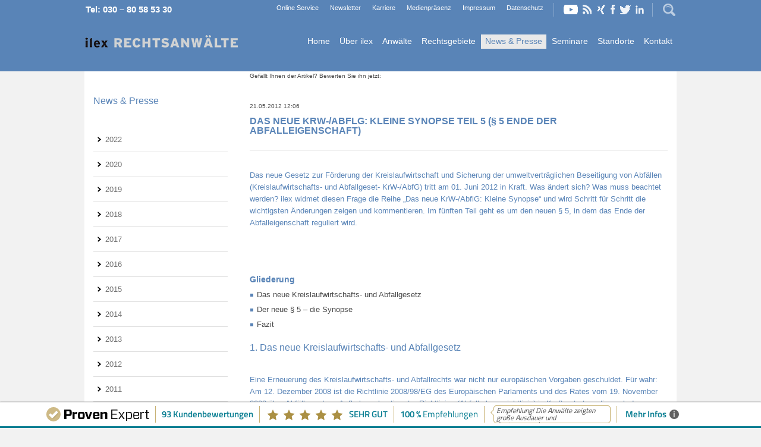

--- FILE ---
content_type: text/html; charset=UTF-8
request_url: https://www.ilex-recht.de/nachricht-im-detail/das-neue-krw-abflg-kleine-synopse-teil-5-5-ende-der-abfalleigenschaft.html
body_size: 12634
content:
<!DOCTYPE html>
<html lang="de">
<head>

      <meta charset="UTF-8">
    <title>Das neue KrW-/AbflG: Kleine Synopse Teil 5 (§ 5 Ende der Abfalleigenschaft) - Berlin & Potsdam | ilex Rechtsanwälte</title>
    <base href="https://www.ilex-recht.de/">

          <meta name="robots" content="index,follow">
      <meta name="description" content="Das neue Gesetz zur Förderung der Kreislaufwirtschaft und Sicherung der umweltverträglichen Beseitigung von Abfällen (Kreislaufwirtschafts- und Abfallgeset- KrW-/AbfG) tritt am 01. Juni 2012 in Kraft. Was ändert sich? Was muss beachtet werden? Im fünften Teil geht es um den neuen § 5, in dem das Ende der Abfalleigenschaft reguliert wird.">
      <meta name="keywords" content="">
      <meta name="generator" content="Contao Open Source CMS">
      
<link rel="shortcut icon" type="image/x-icon" href="/favicon.ico">
<link rel="icon" type="image/x-icon" href="/favicon.ico">
<link rel="icon" type="image/gif" href="/favicon.gif">
<link rel="icon" type="image/png" href="/favicon.png">
<link rel="apple-touch-icon" href="/apple-touch-icon.png">
<link rel="apple-touch-icon" href="/apple-touch-icon-57x57.png" sizes="57x57">
<link rel="apple-touch-icon" href="/apple-touch-icon-60x60.png" sizes="60x60">
<link rel="apple-touch-icon" href="/apple-touch-icon-72x72.png" sizes="72x72">
<link rel="apple-touch-icon" href="/apple-touch-icon-76x76.png" sizes="76x76">
<link rel="apple-touch-icon" href="/apple-touch-icon-114x114.png" sizes="114x114">
<link rel="apple-touch-icon" href="/apple-touch-icon-120x120.png" sizes="120x120">
<link rel="apple-touch-icon" href="/apple-touch-icon-128x128.png" sizes="128x128">
<link rel="apple-touch-icon" href="/apple-touch-icon-144x144.png" sizes="144x144">
<link rel="apple-touch-icon" href="/apple-touch-icon-152x152.png" sizes="152x152">
<link rel="apple-touch-icon" href="/apple-touch-icon-180x180.png" sizes="180x180">
<link rel="apple-touch-icon" href="/apple-touch-icon-precomposed.png">
<link rel="icon" type="image/png" href="/favicon-16x16.png" sizes="16x16">
<link rel="icon" type="image/png" href="/favicon-32x32.png" sizes="32x32">
<link rel="icon" type="image/png" href="/favicon-96x96.png" sizes="96x96">
<link rel="icon" type="image/png" href="/favicon-160x160.png" sizes="160x160">
<link rel="icon" type="image/png" href="/favicon-192x192.png" sizes="192x192">
<link rel="icon" type="image/png" href="/favicon-196x196.png" sizes="196x196">
<meta name="msapplication-TileImage" content="/win8-tile-144x144.png"> 
<meta name="msapplication-TileColor" content="#5984b7"> 
<meta name="msapplication-navbutton-color" content="#ffffff"> 
<meta name="application-name" content="ilex RECHTSANWÄLTE"/> 
<meta name="msapplication-tooltip" content="ilex RECHTSANWÄLTE"/> 
<meta name="apple-mobile-web-app-title" content="ilex RECHTSANWÄLTE"/> 
<meta name="msapplication-square70x70logo" content="/win8-tile-70x70.png"> 
<meta name="msapplication-square144x144logo" content="/win8-tile-144x144.png"> 
<meta name="msapplication-square150x150logo" content="/win8-tile-150x150.png"> 
<meta name="msapplication-wide310x150logo" content="/win8-tile-310x150.png"> 
<meta name="msapplication-square310x310logo" content="/win8-tile-310x310.png"> 
      
    
    <meta name="viewport" content="width=device-width, maximum-scale=1.0">
    <style>#header{height:120px}#left{width:263px;right:263px}#container{padding-left:263px}#footer{height:800px}</style>
    <link rel="stylesheet" href="assets/css/layout.min.css,caroufredsel.css,columns.css,colorbox.min.css,tab...-bae3e781.css">
          <!--[if lt IE 9]><script src="assets/html5shiv//html5shiv-printshiv.js"></script><![endif]-->
      
</head>
<body id="top" class="mac chrome blink ch131 col2">
<div style="display:none;" class="pe-richsnippets"></div> 

      
    <div id="wrapper">

                        <header id="header">
            <div class="inside">
              
<div id="hotline"><a href="tel:+493080585330">Tel: 030 – 80 58 53 30</a></div>
<!-- indexer::stop -->
<div class="mod_search block">

        
  <div class="toggle"></div>
  <form action="suche.html" method="get">
    <div class="formbody">
      <div class="widget widget-text">
        <label for="ctrl_keywords_6" class="invisible">Suchbegriffe</label>
        <input type="search" name="keywords" id="ctrl_keywords_6" class="text" value="">
      </div>
      <div class="widget widget-submit">
        <button type="submit" id="ctrl_submit_6" class="submit">LOS</button>
      </div>
          </div>
  </form>

  
  

</div>
<!-- indexer::continue -->

<!-- indexer::stop -->
<nav class="mod_customnav block" id="social">

  
  <a href="nachricht-im-detail/das-neue-krw-abflg-kleine-synopse-teil-5-5-ende-der-abfalleigenschaft.html#skipNavigation4" class="invisible">Navigation überspringen</a>

  
<ul class="level_1">
            <li class="youtube first"><a href="http://www.youtube.com" title="YouTube" class="youtube first" target="_blank" rel="noreferrer noopener">YouTube</a></li>
                <li class="rss"><a href="http://neu.ilex-recht.de/share/aktuelles-ilex-rechtsanwaelte.xml" title="RSS Feed" class="rss" target="_blank" rel="noreferrer noopener">RSS Feed</a></li>
                <li class="xing"><a href="http://www.xing.de" title="Xing" class="xing" target="_blank" rel="noreferrer noopener">Xing</a></li>
                <li class="face"><a href="http://www.facebook.de" title="Facebook" class="face" target="_blank" rel="noreferrer noopener">Facebook</a></li>
                <li class="twitter"><a href="http://www.twitter.com" title="Twitter" class="twitter" target="_blank" rel="noreferrer noopener">Twitter</a></li>
                <li class="in last"><a href="https://de.linkedin.com" title="LinkedIn" class="in last" target="_blank" rel="noreferrer noopener">LinkedIn</a></li>
      </ul>

  <span id="skipNavigation4" class="invisible"></span>

</nav>
<!-- indexer::continue -->

<!-- indexer::stop -->
<nav class="mod_customnav nav-top block">

  
  <a href="nachricht-im-detail/das-neue-krw-abflg-kleine-synopse-teil-5-5-ende-der-abfalleigenschaft.html#skipNavigation5" class="invisible">Navigation überspringen</a>

  
<ul class="level_1">
            <li class="first"><a href="datenschutz.html" title="Datenschutz" class="first">Datenschutz</a></li>
                <li><a href="impressum.html" title="Impressum">Impressum</a></li>
                <li><a href="medienpraesenz.html" title="Medienpräsenz">Medienpräsenz</a></li>
                <li><a href="karriere.html" title="Karriere">Karriere</a></li>
                <li><a href="newsletter.html" title="Newsletter">Newsletter</a></li>
                <li class="last"><a href="online-service.html" title="Online Service" class="last">Online Service</a></li>
      </ul>

  <span id="skipNavigation5" class="invisible"></span>

</nav>
<!-- indexer::continue -->

<!-- indexer::stop -->
<nav class="mod_customnav block" id="logo">

  
  <a href="nachricht-im-detail/das-neue-krw-abflg-kleine-synopse-teil-5-5-ende-der-abfalleigenschaft.html#skipNavigation3" class="invisible">Navigation überspringen</a>

  
<ul class="level_1">
            <li class="first last"><a href="./" title="Kanzlei für Wirtschaftsrecht, Fachanwalt in Potsdam &amp; Berlin" class="first last">Home</a></li>
      </ul>

  <span id="skipNavigation3" class="invisible"></span>

</nav>
<!-- indexer::continue -->

<div id="menu">Menu</div>
<!-- indexer::stop -->
<nav class="mod_navigation nav-main block">

  
  <a href="nachricht-im-detail/das-neue-krw-abflg-kleine-synopse-teil-5-5-ende-der-abfalleigenschaft.html#skipNavigation1" class="invisible">Navigation überspringen</a>

  
<ul class="level_1 sf-menu">
            <li class="first">
      <a
             href="" title="Kanzlei für Wirtschaftsrecht, Fachanwalt in Potsdam &amp; Berlin" class="first">Home</a></li>
                <li class="submenu">
      <a
             href="ueber-ilex.html" title="Über ilex" class="submenu">Über ilex</a>
<ul class="level_2">
            <li class="first">
      <a
             href="expertise.html" title="Expertiese" class="first">Expertise</a></li>
                <li>
      <a
             href="leitbild.html" title="Leitbild">Leitbild</a></li>
                <li>
      <a
             href="historie.html" title="Historie">Historie</a></li>
                <li class="last">
      <a
             href="referenzen.html" title="Referenzen" class="last">Referenzen</a></li>
      </ul>
</li>
                <li class="submenu">
      <a
             href="anwalt-1.html" title="Anwälte" class="submenu">Anwälte</a>
<ul class="level_2">
            <li class="first">
      <a
             href="anwalt-1.html" title="Dr. Ulrich Schulte am Hülse" class="first">Dr. Ulrich Schulte am Hülse</a></li>
                <li class="last">
      <a
             href="anwalt-3.html" title="Katina Bremm" class="last">Katina Bremm</a></li>
      </ul>
</li>
                <li class="submenu">
      <a
             href="rechtsgebiete.html" title="Rechtsgebiete" class="submenu">Rechtsgebiete</a>
<ul class="level_2">
            <li class="first">
      <a
             href="handels-und-gesellschaftsrecht.html" title="Handels- und Gesellschaftsrecht" class="first">Handels- und Gesellschaftsrecht</a></li>
                <li>
      <a
       target="_blank"        href="https://www.ilex-bankrecht.de/auskunfteien.html" title="Auskunfteien">Auskunfteien</a></li>
                <li>
      <a
       target="_blank"        href="https://www.ilex-bankrecht.de/bankrecht.html" title="Bankrecht">Bankrecht</a></li>
                <li>
      <a
       target="_blank"        href="https://www.ilex-bankrecht.de/datenschutzrecht.html" title="Datenschutzrecht">Datenschutzrecht</a></li>
                <li>
      <a
       target="_blank"        href="https://www.ilex-bankrecht.de/kapitalanlagenrecht.html" title="Kapitalmarktrecht">Kapitalanlagenrecht</a></li>
                <li>
      <a
             href="reputationsrecht.html" title="Reputationsrecht">Reputationsrecht</a></li>
                <li class="last">
      <a
             href="Wirtschaftsstrafrecht-79.html" title="Wirtschaftsstrafrecht" class="last">Wirtschaftsstrafrecht</a></li>
      </ul>
</li>
                <li class="trail">
      <a
             href="news-presse.html" title="News &amp; Presse" class="trail">News & Presse</a></li>
                <li>
      <a
             href="seminare.html" title="Seminare">Seminare</a></li>
                <li class="submenu">
      <a
             href="potsdam.html" title="Standorte" class="submenu">Standorte</a>
<ul class="level_2">
            <li class="first">
      <a
             href="potsdam.html" title="Potsdam" class="first">Potsdam</a></li>
                <li class="last">
      <a
             href="berlin.html" title="Berlin" class="last">Berlin</a></li>
      </ul>
</li>
                <li class="last">
      <a
             href="kontakt.html" title="Kontakt" class="last">Kontakt</a></li>
      </ul>

  <span id="skipNavigation1" class="invisible"></span>

</nav>
<!-- indexer::continue -->
            </div>
          </header>
              
      
              <div id="container">

                      <div id="main">
              <div class="inside">
                
<div class="mod_article block" id="article-30">

      <!-- indexer::stop -->
    <div class="pdf_link">

      
      
              <a href="share/?p=facebook&amp;u=https://www.ilex-recht.de/nachricht-im-detail/das-neue-krw-abflg-kleine-synopse-teil-5-5-ende-der-abfalleigenschaft.html&amp;t=" rel="nofollow" title="Auf Facebook teilen" onclick="window.open(this.href,'','width=640,height=380,modal=yes,left=100,top=50,location=no,menubar=no,resizable=yes,scrollbars=yes,status=no,toolbar=no');return false"></a>
      
              <a href="share/?p=twitter&amp;u=https://www.ilex-recht.de/nachricht-im-detail/das-neue-krw-abflg-kleine-synopse-teil-5-5-ende-der-abfalleigenschaft.html&amp;t=" rel="nofollow" title="Auf Twitter teilen" onclick="window.open(this.href,'','width=640,height=380,modal=yes,left=100,top=50,location=no,menubar=no,resizable=yes,scrollbars=yes,status=no,toolbar=no');return false"></a>
      
      
    </div>
    <!-- indexer::continue -->
  
  
<div class="mod_newsreader block">

        
  
      <div style="display: none;" itemscope itemtype="http://schema.org/LocalBusiness">
        <meta itemprop="name" content="ilex RECHTSANWÄLTE">
        <div itemprop="aggregateRating" itemscope itemtype="http://schema.org/AggregateRating">
            <span itemprop="ratingValue"></span>
            <span itemprop="worstRating">0</span>
            <span itemprop="bestRating"></span>
            <span itemprop="ratingCount"></span>
        </div>
    </div>
    
<!-- indexer::stop -->
<div id="" class=" ">
	<div id="" class="ratingText">Gefällt Ihnen der Artikel? Bewerten Sie ihn jetzt:</div>
	<div class="wrapper">
       <div class="rateItRating-selected" style="display: block;"></div>
       <div class="rateItRating-hover"></div>
	</div>
	</div>
<!-- indexer::continue -->

<div class="layout_full block">
  <time datetime="2012-05-21T12:06:00+02:00">21.05.2012 12:06</time>
  <h1>Das neue KrW-/AbflG: Kleine Synopse Teil 5 &#40;§ 5 Ende der Abfalleigenschaft&#41;</h1>
  

    
    
  
        
<div class="ce_text block">

        
  
      <p>Das neue Gesetz zur Förderung der Kreislaufwirtschaft und Sicherung der umweltverträglichen Beseitigung von Abfällen (Kreislaufwirtschafts- und Abfallgeset- KrW-/AbfG) tritt am 01. Juni 2012 in Kraft. Was ändert sich? Was muss beachtet werden? ilex widmet diesen Frage die Reihe „Das neue KrW-/AbflG: Kleine Synopse“ und wird Schritt für Schritt die wichtigsten Änderungen zeigen und kommentieren. Im fünften Teil geht es um den neuen § 5, in dem das Ende der Abfalleigenschaft reguliert wird.<br><br><br><br></p>
<h2>Gliederung</h2>
<ul>
<li><a href="nachricht-im-detail/das-neue-krw-abflg-kleine-synopse-teil-5-5-ende-der-abfalleigenschaft.html#a">Das neue Kreislaufwirtschafts- und Abfallgesetz</a></li>
<li><a href="nachricht-im-detail/das-neue-krw-abflg-kleine-synopse-teil-5-5-ende-der-abfalleigenschaft.html#b">Der neue § 5 – die Synopse</a></li>
<li><a href="nachricht-im-detail/das-neue-krw-abflg-kleine-synopse-teil-5-5-ende-der-abfalleigenschaft.html#c">Fazit</a></li>
</ul>
<h3><br><a name="a"></a>1. Das neue Kreislaufwirtschafts- und Abfallgesetz</h3>
<p>Eine Erneuerung des Kreislaufwirtschafts- und Abfallrechts war nicht nur europäischen Vorgaben geschuldet. Für wahr: Am 12. Dezember 2008 ist die Richtlinie 2008/98/EG des Europäischen Parlaments und des Rates vom 19. November 2008 über Abfälle und zur Aufhebung bestimmter Richtlinien (Abfallrahmenrichtlinie) in Kraft getreten, die auch den deutschen Gesetzgeber zum Handeln zwang. Gleichwohl ist vielerorts, nicht zuletzt in der Gesetzesbegründung selbst zu lesen, dass die Novelle auch der Fortentwicklung dieses Rechtsgebietes dienen soll. Letzteres ist auch dringend nötig. Zuletzt waren Fragen zur Auslegung des Gesetzes zu streitig und zu offen. Das mag vielleicht eine Erklärung für die ungewöhnlich heftige Debatte zwischen Politik, Wirtschaft und Umweltverbänden sein. Am Ende stimmten Bundestag und Bundesrat am 09. Bzw. am 10. Februar 2012 einem Kompromissvorschlag zu.</p>
<h3><a name="b"></a>2. Der neue § 5 - Die Synopse</h3>
<p>Alte Fassung:</p>
<p>Keine Vorgängervorschrift</p>
<p>Neue Fassung:<br><br>§ 5 Ende der Abfalleigenschaft<br><br>(1) Die Abfalleigenschaft eines Stoffes oder Gegenstandes endet, wenn dieser ein Verwertungsverfahren durchlaufen hat und so beschaffen ist, dass<br><br>1. er üblicherweise für bestimmte Zwecke verwendet wird,</p>
<p>2. ein Markt für ihn oder eine Nachfrage nach ihm besteht,</p>
<p>3. er alle für seine jeweilige Zweckbestimmung geltenden technischen Anforderungen sowie alle Rechtsvorschriften und anwendbaren Normen für Erzeugnisse erfüllt sowie<br><br>4. seine Verwendung insgesamt nicht zu schädlichen Auswirkungen auf Mensch oder Natur führt.<br><br>(2) Die Bundesregierung wird ermächtigt, nach Anhörung der beteiligten Kreise (§ 68) durch Rechtsverordnung mit Zustimmung des Bundesrates nach Maßgabe der in Absatz genannten Anforderungen die Bedingungen zu bestimmen, unter denen für bestimmte Stoffe oder Gegenstände die Abfalleigenschaft endet, und Anforderung zum Schutz von Mensch und Umwelt, insbesondere durch Grenzwerte für Schadstoffe, festzulegen.</p>
<h3><a name="c"></a>3. Fazit</h3>
<p>Der neue § 5 beschäftigt sich mit einem praxisrelevanten und wirtschaftlich bedeutsamen Thema, nämlich dem Ende der Abfalleigenschaft. Das Ende der Abfalleigenschaft steht in einem unmittelbaren Zusammenhang mit abfallrechtlichen Verwertungs- und Beseitigungspflichten. Mit anderen Worten: Die Abfalleigenschaft endet erst, wenn diese Pflichten erfüllt sind. Hieran knüpft auch der neue § 5 an. Ersetzt Artikel 6 der Abfallrichtlinie um.</p>
<p>Nach Absatz 1 müssen fünf Voraussetzungen kumulativ vorliegen.</p>
<p>Kernvoraussetzung ist, dass der Stoff oder der Gegenstand ein Verwertungsverfahren durchlaufen haben. Letzteres unterstreicht den oben skizzierten systematischen Zusammenhang.</p>
<p>Überdies muss der Stoff oder der Gegenstand so beschaffen sein, dass er üblicherweise für bestimmte Zwecke verwendet wird. Nach der Gesetzesbegründung ist für Stoffe mit einem undefinierbaren Nutzen die Anwendung von § 5 ausgeschlossen. Denn solche Stoffe unterliegen dem Risiko, kurzfristig wieder zu Abfall zu werden. Überdies könne auch die Gesundheits- und Umweltverträglichkeit dieser Stoffe erst abgeschätzt werden, wenn die Zweckbestimmung ersichtlich ist (Absatz 1 Nr. 1). Ferner ist erforderlich, dass für den Stoff ein Markt für ihn oder eine Nachfrage nach ihm besteht. Diese Voraussetzung hat eine ganz ähnliche Stoßrichtung wie das Erfordernis der Zweckbestimmung (s.o.). Denn auch hier schließt der Marktwert in aller Regel aus, dass Stoffe kurzfristig wieder als Abfall anfallen (Absatz 1 Nr. 2).</p>
<p>Die vierte und die fünfte Voraussetzung zielen darauf ab, dass nach einer gesicherten Prognose, das jeweilige Produkt nicht zu negativen Auswirkungen auf die Umwelt und die Gesundheit führen wird. Dies erfordert zunächst, dass die für die jeweilige Zweckbestimmung des Stoffes oder Gegenstandes geltenden technischen Anforderungen sowie alle Rechtsvorschriften und anwendbaren Normen für Erzeugnisse eingehalten werden (Absatz 1 Nr. 3). Insoweit ist die Regelung mit § 4 Absatz 1 Nr. 4 KrW-/AbflG (ilex berichtete bereits) vergleichbar.</p>
<p>Absatz 2 regelt eine Ermächtigung für die Exekutive, die vorgenannten Voraussetzungen zu konkretisieren.</p>  
  
  

</div>
    
  
  
            

    
  <div class="author">
  	<h3>Autor</h3>
  	<div>
  		<div class="left">
  		<p>Dr. Ulrich Schulte am Hülse<br></p>
  		<p><p>Publikationen:<br><br><a title="Veröffentlichungsliste Dr. Schulte am Hülse" href="files/pdf/Veroeffentlichungen%20Ulrich%20Schulte%20am%20Huelse/Ver%C3%B6ffentlichungen%20Dr.%20Schulte%20am%20H%C3%BClse.pdf" target="_blank">Veröffentlichungsliste Dr. Schulte am Hülse</a> (PDF)<br><br>Auswahl (Sonderdrucke als PDF)<br><br><a title="Das Abgreifen von Zugangsdaten zum Online-Banking" href="files/pdf/Veroeffentlichungen%20Ulrich%20Schulte%20am%20Huelse/MMR%2007-2016%20Abgreifen%20Zugangsdaten%20zum%20Online-Banking.pdf" target="_blank">Das Abgreifen von Zugangsdaten zum Online-Banking</a>, in: MMR 7/2016, S. 435-440.<br><br><a href="files/pdf/Veroeffentlichungen%20Ulrich%20Schulte%20am%20Huelse/NJW%2017-2014%20Auskunft%20beim%20Scoring.pdf" target="_blank">Umfang des Auskunftsanspruches gegen die Schufa-Scorewerte</a>, in: NJW 17/2014, S. 1235-1239<br><br><a href="files/pdf/Veroeffentlichungen%20Ulrich%20Schulte%20am%20Huelse/NJW%2018-2012%20Anscheinsbeweis%20beim%20EC-Kartenbetrug.pdf" target="_blank">Der Anscheinsbeweis bei missbräuchlicher Bargeldabhebung an Geldautomaten mit Karte und Geheimzahl</a>, in: NJW 18/2012, S. 1262-1266.<br><br><a href="files/pdf/Veroeffentlichungen%20Ulrich%20Schulte%20am%20Huelse/MMR%2002-2010%20Abgreifen%20von%20Bankzugangsdaten.pdf" target="_blank">Das Abgreifen von Bankzugangsdaten im Online-Banking</a>, in: MMR, 2010, S. 84-90.<br><br>Weitere Sonderdrucke auf Anfrage</p></p>
  		</div>
  		<div class="right">
  		<p>ilex Rechtsanwälte – Berlin & Potsdam Yorckstraße 17, 14467 Potsdam Hohenzollerndamm 123, 14199 Berlin</p>
  		<p>Telefon +49 331 9793750<br>Telefax +49 331 97937520</p>
  		<p>E-Mail: <a href="mailto:schulte@ilex-recht.de">schulte@ilex-recht.de</a><br>Internet: <a href="http://ilex-bankrecht.de">ilex-bankrecht.de</a></p>
  		</div>
  	</div>
  </div>
<h1>Verwandte Themen</h1>
<ul class="tag-chain">
<li class="tag-chain-item first"><a href="news-und-presse-beitraege-zu-xxx/tag/Abfallrecht.html">Abfallrecht</a></li>
<li class="tag-chain-item"><a href="news-und-presse-beitraege-zu-xxx/tag/Kreislaufwirtschafts-%20und%20Abfallgesetz.html">Kreislaufwirtschafts- und Abfallgesetz</a></li>
<li class="tag-chain-item last"><a href="news-und-presse-beitraege-zu-xxx/tag/Verwaltungsrecht.html">Verwaltungsrecht</a></li>
</ul>

</div>

      <!-- indexer::stop -->
    <p class="back"><a href="javascript:history.go(-1)" title="Zurück">Zurück</a></p>
    <!-- indexer::continue -->
  
  

</div>

<!-- indexer::stop -->
<div class="ce_form block">

  
  <form method="post" enctype="application/x-www-form-urlencoded" id="presse_kontakt">
    <div class="formbody">
              <input type="hidden" name="FORM_SUBMIT" value="auto_form_3">
        <input type="hidden" name="REQUEST_TOKEN" value="53ddf2931e.aXwaqmZEkNS1ZBnqPGjzWNbH1V7bJmJvNyObKWjIVWY.ISlC4BQT9o3UDi69fiTHM52yjRqxUQsDfGnhRyebYwUTDymbCgPq4d8UQA">
                          
<div class="widget widget-explanation explanation">
  <h3>Sie haben Fragen? Gleich Kontakt aufnehmen!</h3></div>

<div class="widget widget-text mandatory">
    
    
  <input type="text" name="Name" id="ctrl_26" class="text mandatory" value="" required placeholder="Vorname, Nachname">
</div>

<div class="widget widget-text mandatory">
    
    
  <input type="email" name="Email" id="ctrl_27" class="text mandatory" value="" required placeholder="Email">
</div>

<div class="widget widget-text mandatory">
    
    
  <input type="text" name="Telefonnummer" id="ctrl_28" class="text mandatory" value="" required placeholder="Telefonnummer">
</div>

<div class="widget widget-textarea mandatory">
    
    
  <textarea name="Nachricht" id="ctrl_19" class="textarea mandatory" rows="4" cols="40" required onFocus="this.value='Sehr geehrte ilex Rechtsanwälte, ich habe Ihren Artikel &quot;Das neue KrW-/AbflG: Kleine Synopse Teil 5 (§ 5 Ende der Abfalleigenschaft)&quot; gelesen und würde gerne zu diesem Thema mit Ihnen sprechen.';">Sehr geehrte ilex Rechtsanwälte, ich habe Ihren Artikel &quot;Das neue KrW-/AbflG: Kleine Synopse Teil 5 (§ 5 Ende der Abfalleigenschaft)&quot; gelesen und würde gerne zu diesem Thema mit Ihnen sprechen.</textarea>

  </div>

<div class="widget widget-submit">
    
        <button type="submit" id="ctrl_21" class="submit">Nachricht senden</button>
  </div>
    </div>
  </form>

</div>
<!-- indexer::continue -->

  
</div>
              </div>
                          </div>
          
                                    <aside id="left">
                <div class="inside">
                  
<!-- indexer::stop -->
<div class="mod_newsmenu block">

            <h3>News & Presse</h3>
      
  
            <ul class="level_1">
                              <li class="first"><a href="nachrichten-archiv.html?year=2022" title="2022 (2 Einträge)">2022</a></li>
                                        <li><a href="nachrichten-archiv.html?year=2020" title="2020 (8 Einträge)">2020</a></li>
                                        <li><a href="nachrichten-archiv.html?year=2019" title="2019 (6 Einträge)">2019</a></li>
                                        <li><a href="nachrichten-archiv.html?year=2018" title="2018 (14 Einträge)">2018</a></li>
                                        <li><a href="nachrichten-archiv.html?year=2017" title="2017 (19 Einträge)">2017</a></li>
                                        <li><a href="nachrichten-archiv.html?year=2016" title="2016 (64 Einträge)">2016</a></li>
                                        <li><a href="nachrichten-archiv.html?year=2015" title="2015 (20 Einträge)">2015</a></li>
                                        <li><a href="nachrichten-archiv.html?year=2014" title="2014 (14 Einträge)">2014</a></li>
                                        <li><a href="nachrichten-archiv.html?year=2013" title="2013 (31 Einträge)">2013</a></li>
                                        <li><a href="nachrichten-archiv.html?year=2012" title="2012 (103 Einträge)">2012</a></li>
                                        <li><a href="nachrichten-archiv.html?year=2011" title="2011 (61 Einträge)">2011</a></li>
                                        <li><a href="nachrichten-archiv.html?year=2010" title="2010 (44 Einträge)">2010</a></li>
                                        <li><a href="nachrichten-archiv.html?year=2009" title="2009 (3 Einträge)">2009</a></li>
                                        <li class="last"><a href="nachrichten-archiv.html?year=2008" title="2008 (39 Einträge)">2008</a></li>
                        </ul>
      

</div>
<!-- indexer::continue -->
                </div>
              </aside>
                      
                                
        </div>
      
      
<div class="custom">
      
<div id="medien">
  <div class="inside">
    
<div class="mod_caroufredsel medien block">


	<div class="caroufredsel_skin" id="caroufredsel_skin_12">

		<h3>Medienpräsenz</h3>

		<div class="caroufredsel" id="caroufredsel_12">
			
<div class="ce_image block">

        
  
  
<figure class="image_container">
  
  

<img src="files/layout/presse-chip.jpg" width="88" height="40" alt="Chip Online">


  
  </figure>



</div>

<div class="ce_image block">

        
  
  
<figure class="image_container">
  
  

<img src="files/layout/presse-fa.jpg" width="140" height="40" alt="Frankfurter Allgemeine">


  
  </figure>



</div>

<div class="ce_image block">

        
  
  
<figure class="image_container">
  
  

<img src="files/layout/presse-merkur.jpg" width="96" height="40" alt="Merkur">


  
  </figure>



</div>

<div class="ce_image block">

        
  
  
<figure class="image_container">
  
  

<img src="files/layout/presse-morgenpost.jpg" width="176" height="40" alt="Berliner Morgenpost">


  
  </figure>



</div>

<div class="ce_image block">

        
  
  
<figure class="image_container">
  
  

<img src="files/layout/presse-sat1.jpg" width="92" height="40" alt="Sat1">


  
  </figure>



</div>

<div class="ce_image block">

        
  
  
<figure class="image_container">
  
  

<img src="files/layout/presse-spiegel.jpg" width="120" height="40" alt="Der Spiegel">


  
  </figure>



</div>

<div class="ce_image block">

        
  
  
<figure class="image_container">
  
  

<img src="files/layout/presse-zdf.jpg" width="66" height="40" alt="ZDF">


  
  </figure>



</div>

<div class="ce_image block">

        
  
  
<figure class="image_container">
  
  

<img src="files/layout/presse-chip.jpg" width="88" height="40" alt="Chip Online">


  
  </figure>



</div>

<div class="ce_image block">

        
  
  
<figure class="image_container">
  
  

<img src="files/layout/presse-fa.jpg" width="140" height="40" alt="Frankfurter Allgemeine">


  
  </figure>



</div>

<div class="ce_image block">

        
  
  
<figure class="image_container">
  
  

<img src="files/layout/presse-merkur.jpg" width="96" height="40" alt="Merkur">


  
  </figure>



</div>

<div class="ce_image block">

        
  
  
<figure class="image_container">
  
  

<img src="files/layout/presse-morgenpost.jpg" width="176" height="40" alt="Berliner Morgenpost">


  
  </figure>



</div>

<div class="ce_image block">

        
  
  
<figure class="image_container">
  
  

<img src="files/layout/presse-sat1.jpg" width="92" height="40" alt="Sat1">


  
  </figure>



</div>

<div class="ce_image block">

        
  
  
<figure class="image_container">
  
  

<img src="files/layout/presse-spiegel.jpg" width="120" height="40" alt="Der Spiegel">


  
  </figure>



</div>

<div class="ce_image block">

        
  
  
<figure class="image_container">
  
  

<img src="files/layout/presse-zdf.jpg" width="66" height="40" alt="ZDF">


  
  </figure>



</div>
		</div>

	</div>


</div>
  </div>
</div>
  </div>

                        <footer id="footer">
            <div class="inside">
              

<div class="ce_text kontakt-row block">

            <h4>Kontakt</h4>
      
  
      <p>Wir freuen uns auf Ihre Kontaktaufnahme, gerne helfen wir Ihnen weiter.</p>  
  
  

</div>

<!-- indexer::stop -->
<div class="mod_form block">

  
  <form method="post" enctype="application/x-www-form-urlencoded">
    <div class="formbody">
              <input type="hidden" name="FORM_SUBMIT" value="auto_form_1">
        <input type="hidden" name="REQUEST_TOKEN" value="6c6f6aee52e35caa89.EavD3n6IpL0G2MVB4MCcLSmGrEKTHwKcz26QqOjxaMM.Wf6blAzfwuRnsvIWooyoRmLz9Ab5aGvwhCTqxqeiXqBr2PDvEs_eiGyonA">
                          
<div class="widget widget-text mandatory">
    
    
  <input type="text" name="Name" id="ctrl_1" class="text mandatory" value="Name" required>
</div>

<div class="widget widget-text mandatory">
    
    
  <input type="email" name="email" id="ctrl_2" class="text mandatory" value="Email" required>
</div>

<div class="widget widget-text mandatory">
    
    
  <input type="tel" name="Telefon" id="ctrl_3" class="text mandatory" value="Telefon" required>
</div>

<div class="widget widget-textarea mandatory">
    
    
  <textarea name="Nachricht" id="ctrl_4" class="textarea mandatory" rows="4" cols="40" required maxlength="2000">Nachricht</textarea>
</div>
<div style="display: none !important">
	<label for="ctrl_5">Dieses Feld nicht ausfüllen</label>	<input type="text" name="email-2" id="ctrl_5" class="rsas-field" value=""><label for="ctrl_5_2">Dieses Feld nicht ausfüllen</label><input type="text" name="url" id="ctrl_5_2" class="rsas-field" value=""><label for="ctrl_5_3">Dieses Feld nicht ausfüllen</label><input type="text" name="6cujJG7bmiw4T_oU73jhqg" id="ctrl_5_3" class="rsas-field" value="RgcTHRn8edpUELFVLIzjiw"><script>(function(){var a=document.getElementById('ctrl_5_3'),b=a.value;a.value=a.name;a.name=b})()</script></div>

<div class="widget widget-submit">
    
        <button type="submit" id="ctrl_6" class="submit">Absenden</button>
  </div>
    </div>
  </form>

</div>
<!-- indexer::continue -->


<div class="ce_text adress block">

        
  
      <table border="0">
<tbody>
<tr>
<td style="text-align: left;" colspan="4" align="left" valign="middle"><strong>ilex RECHTSANWÄLTE</strong></td>
</tr>
<tr>
<td>&nbsp;</td>
<td>&nbsp;</td>
<td colspan="2">&nbsp;</td>
</tr>
<tr>
<td colspan="2">Yorckstraße 17</td>
<td colspan="2">Hohenzollerndamm 123</td>
</tr>
<tr>
<td colspan="2">14467 Potsdam</td>
<td colspan="2">14199 Berlin</td>
</tr>
<tr>
<td>&nbsp;</td>
<td>&nbsp;</td>
<td>&nbsp;</td>
<td>&nbsp;</td>
</tr>
<tr>
<td>Telefon: &nbsp;</td>
<td>(0331) 97 93 75 0</td>
<td colspan="2">(030) 80 58 53 30</td>
</tr>
<tr>
<td>Telefax:</td>
<td>(0331) 97 93 75 20</td>
<td colspan="2">(030) 80 58 53 31</td>
</tr>
<tr>
<td>Email:</td>
<td><a href="&#109;&#97;&#105;&#108;&#116;&#111;&#58;&#112;&#x6F;&#116;&#x73;&#100;&#x61;&#109;&#x40;&#105;&#x6C;&#101;&#x78;&#45;&#x72;&#101;&#x63;&#104;&#x74;&#46;&#x64;&#101;">&#112;&#x6F;&#116;&#x73;&#100;&#x61;&#109;&#x40;&#105;&#x6C;&#101;&#x78;&#45;&#x72;&#101;&#x63;&#104;&#x74;&#46;&#x64;&#101;</a>&nbsp;&nbsp; &nbsp;</td>
<td colspan="2"><a href="&#109;&#97;&#105;&#108;&#116;&#111;&#58;&#98;&#x65;&#114;&#x6C;&#105;&#x6E;&#64;&#x69;&#108;&#x65;&#120;&#x2D;&#114;&#x65;&#99;&#x68;&#116;&#x2E;&#100;&#x65;">&#98;&#x65;&#114;&#x6C;&#105;&#x6E;&#64;&#x69;&#108;&#x65;&#120;&#x2D;&#114;&#x65;&#99;&#x68;&#116;&#x2E;&#100;&#x65;</a></td>
</tr>
</tbody>
</table>  
  
  

</div>

<div id="copy">
<span><a href="http://www.b2k-media.de" target="_blank">Webdesign Berlin</a> - B2k Media</span>
</div>            </div>
          </footer>
              
    </div>

      
<!-- ProvenExpert Bewertungssiegel -->
<style type="text/css">@media(max-width:767px){#ProvenExpert_widgetbar_container {display:none;}}</style>
<div id="ProvenExpert_widgetbar_container"></div>
<script type="text/javascript" src="//www.provenexpert.com/widget/bar_ilex-rechtsanwaelte.js?style=white&feedback=1"></script>
<!-- ProvenExpert Bewertungssiegel Ende -->
 <!-- from cache (2426/3600) --><style>#pe_rating{display:inline-block;font-size:16px;text-align:center;color:#726542;border:none;text-decoration:none;outline:none;font-size-adjust:.5}#pe_rating,#pe_rating *{box-sizing:border-box}#pe_rating #pe_additional_info{overflow:hidden;height:20px;margin:-20px;line-height:200px;padding-top:20px}#pe_rating.pe_g #pe_name{overflow:hidden;position:absolute;height:10px;line-height:50px;padding-top:50px}#pe_rating.pe_g #pe_name img{display:block}#pe_rating.pe_g .pe_u{display:block;margin:0 0 .3em;font-size:.8em;line-height:1.2em;color:#726542}#pe_rating.pe_g.pe_l>span>span{margin-left:.1em;margin-right:.1em}#pe_rating.pe_g.pe_l>span>span.pe_u{vertical-align:.6em}#pe_rating.pe_t.pe_b>span>span:first-of-type{display:inline}#pe_rating.pe_t #pe_name,#pe_rating.pe_t>span>span{font-size:.8em;line-height:1.2em}#pe_rating.pe_t>span>span{display:block}#pe_rating.pe_l>span>.pe_u,#pe_rating.pe_l>span>span{display:inline-block}#pe_rating>span>.pe_u{text-decoration:underline}#pe_rating>span>.pe_u:hover{text-decoration:none}#pe_stars{display:inline-block;position:relative;overflow:visible;width:100px;height:1.6rem;margin:0!important;line-height:1em;font-size:18px;text-align:left}#pe_stars .pe_star_container1{left:0;height:24px;width:24px}#pe_stars .pe_star_container2{left:20px;height:24px;width:24px}#pe_stars .pe_star_container3{left:40px;height:24px;width:24px}#pe_stars .pe_star_container4{left:60px;height:24px;width:24px}#pe_stars .pe_star_container5{left:80px;height:24px;width:24px}#pe_stars #pe_filled_stars_container{display:-webkit-box;display:-ms-flexbox;display:flex}#pe_stars #pe_filled_stars_container svg{max-width:unset}#pe_stars>span{display:block;position:absolute;overflow:hidden;top:.1rem;left:0;padding-top:0}#pe_stars>span>span{padding-top:0}</style>
<a id="pe_rating" title="Kundenbewertungen &amp; Erfahrungen zu ilex Rechtsanw&auml;lte. Mehr Infos anzeigen." target="_blank" href="https://www.provenexpert.com/ilex-rechtsanwaelte/" class="pe_g pe_b"> <span id="pe_name"> <span>ilex Rechtsanw&auml;lte</span> </span> <span> <span id="pe_stars"> <span class="pe_star_container1"> <svg width="24" height="24" viewBox="0 0 24 24" fill="none" xmlns="http://www.w3.org/2000/svg" aria-hidden="true"> <path d="M14.4639 9.21094L14.5811 9.44824L14.8438 9.48438L20.4023 10.25L16.3672 14.0869L16.1719 14.2725L16.2197 14.5381L17.1973 19.9883L12.2324 17.3809L12 17.2588L11.7676 17.3809L6.80176 19.9883L7.78027 14.5381L7.82812 14.2725L7.63281 14.0869L3.59668 10.25L9.15625 9.48438L9.41895 9.44824L9.53613 9.21094L12 4.22266L14.4639 9.21094Z" fill="#AB9044" stroke="#AB9044"/> </svg> </span> <span class="pe_star_container2"> <svg width="24" height="24" viewBox="0 0 24 24" fill="none" xmlns="http://www.w3.org/2000/svg" aria-hidden="true"> <path d="M14.4639 9.21094L14.5811 9.44824L14.8438 9.48438L20.4023 10.25L16.3672 14.0869L16.1719 14.2725L16.2197 14.5381L17.1973 19.9883L12.2324 17.3809L12 17.2588L11.7676 17.3809L6.80176 19.9883L7.78027 14.5381L7.82812 14.2725L7.63281 14.0869L3.59668 10.25L9.15625 9.48438L9.41895 9.44824L9.53613 9.21094L12 4.22266L14.4639 9.21094Z" fill="#AB9044" stroke="#AB9044"/> </svg> </span> <span class="pe_star_container3"> <svg width="24" height="24" viewBox="0 0 24 24" fill="none" xmlns="http://www.w3.org/2000/svg" aria-hidden="true"> <path d="M14.4639 9.21094L14.5811 9.44824L14.8438 9.48438L20.4023 10.25L16.3672 14.0869L16.1719 14.2725L16.2197 14.5381L17.1973 19.9883L12.2324 17.3809L12 17.2588L11.7676 17.3809L6.80176 19.9883L7.78027 14.5381L7.82812 14.2725L7.63281 14.0869L3.59668 10.25L9.15625 9.48438L9.41895 9.44824L9.53613 9.21094L12 4.22266L14.4639 9.21094Z" fill="#AB9044" stroke="#AB9044"/> </svg> </span> <span class="pe_star_container4"> <svg width="24" height="24" viewBox="0 0 24 24" fill="none" xmlns="http://www.w3.org/2000/svg" aria-hidden="true"> <path d="M14.4639 9.21094L14.5811 9.44824L14.8438 9.48438L20.4023 10.25L16.3672 14.0869L16.1719 14.2725L16.2197 14.5381L17.1973 19.9883L12.2324 17.3809L12 17.2588L11.7676 17.3809L6.80176 19.9883L7.78027 14.5381L7.82812 14.2725L7.63281 14.0869L3.59668 10.25L9.15625 9.48438L9.41895 9.44824L9.53613 9.21094L12 4.22266L14.4639 9.21094Z" fill="#AB9044" stroke="#AB9044"/> </svg> </span> <span class="pe_star_container5"> <svg width="24" height="24" viewBox="0 0 24 24" fill="none" xmlns="http://www.w3.org/2000/svg" aria-hidden="true"> <path d="M14.4639 9.21094L14.5811 9.44824L14.8438 9.48438L20.4023 10.25L16.3672 14.0869L16.1719 14.2725L16.2197 14.5381L17.1973 19.9883L12.2324 17.3809L12 17.2588L11.7676 17.3809L6.80176 19.9883L7.78027 14.5381L7.82812 14.2725L7.63281 14.0869L3.59668 10.25L9.15625 9.48438L9.41895 9.44824L9.53613 9.21094L12 4.22266L14.4639 9.21094Z" fill="#AB9044" stroke="#AB9044"/> </svg> </span> </span> <span class="pe_u" style="color:#726542 !important;"> <span>93</span> Bewertungen auf ProvenExpert.com </span> </span> </a> <script type="application/ld+json">{ "@context": "https://schema.org/", "@type": "Product", "name": "ilex Rechtsanw\u00e4lte", "description": "Wirtschaftsrechtliche Beratung und Vertretung vor Gericht", "image": "https://images.provenexpert.com/56/2f/e5269854e0a1d123baccf167a0e0/ilex-rechtsanwaelte_full_1428773397.jpg", "aggregateRating": { "@type": "AggregateRating", "reviewCount": 93, "ratingValue": 4.99, "bestRating": 5, "worstRating": 1 } }</script> 

<script src="assets/js/jquery.min.js,jquery.carouFredSel.min.js-8e928416.js"></script><link rel="shortcut icon" href="/favicon.ico" type="image/x-icon" />
  

<script src="assets/jquery-ui/js/jquery-ui.min.js?v=1.13.2"></script>
<script>
  jQuery(function($) {
    $(document).accordion({
      // Put custom options here
      heightStyle: 'content',
      header: '.toggler',
      collapsible: true,
      create: function(event, ui) {
        ui.header.addClass('active');
        $('.toggler').attr('tabindex', 0);
      },
      activate: function(event, ui) {
        ui.newHeader.addClass('active');
        ui.oldHeader.removeClass('active');
        $('.toggler').attr('tabindex', 0);
      }
    });
  });
</script>

<script src="assets/colorbox/js/colorbox.min.js?v=1.6.6"></script>
<script>
  jQuery(function($) {
    $('a[data-lightbox]').map(function() {
      $(this).colorbox({
        // Put custom options here
        loop: false,
        rel: $(this).attr('data-lightbox'),
        maxWidth: '95%',
        maxHeight: '95%'
      });
    });
  });
</script>

<script src="assets/tablesorter/js/tablesorter.min.js?v=2.31.3"></script>
<script>
  jQuery(function($) {
    $('.ce_table .sortable').each(function(i, table) {
      var attr = $(table).attr('data-sort-default'),
          opts = {}, s;

      if (attr) {
        s = attr.split('|');
        opts = { sortList: [[s[0], s[1] == 'desc' | 0]] };
      }

      $(table).tablesorter(opts);
    });
  });
</script>
<script>
(function($) {
	var $carouFredSel = $('#caroufredsel_12');
	$(document).ready(function() {
	    $carouFredSel.carouFredSel({
width: "100%", height: 40, align: false, onCreate: function(data) { data.items.addClass("visible"); }, items: { visible: "variable", width: "variable", height: 40 }, scroll: { items: 1, easing: "linear", duration: 3000, onBefore: function(data) { data.items.old.removeClass("visible"); }, onAfter: function(data) { data.items.visible.addClass("visible"); } }, auto: { timeoutDuration: 0 } }, { wrapper: { classname: "caroufredsel_wrapper caroufredsel_wrapper_12" } }		);
	});
})(jQuery);
</script>

<script src="assets/swipe/js/swipe.min.js?v=2.2.0"></script>
<script>
  (function() {
    var e = document.querySelectorAll('.content-slider, .slider-control'), c, i;
    for (i=0; i<e.length; i+=2) {
      c = e[i].getAttribute('data-config').split(',');
      new Swipe(e[i], {
        // Put custom options here
        'auto': parseInt(c[0]),
        'speed': parseInt(c[1]),
        'startSlide': parseInt(c[2]),
        'continuous': parseInt(c[3]),
        'menu': e[i+1]
      });
    }
  })();
</script>

<script>
  (function() {
    var p = document.querySelector('p.error') || document.querySelector('p.confirm');
    if (p) {
      p.scrollIntoView();
    }
  })();
</script>
  
<script>
$("#menu").on('click', function() {if ($(".mod_navigation > ul").hasClass("show")){$(".mod_navigation > ul").addClass("hide").removeClass("show").slideToggle('slow');}
else{$(".mod_navigation > ul").addClass("show").removeClass("hide").slideToggle('slow');}});

var id='';
var value='';
$("form .text").focusin(function(){
id=$(this).attr('id'); 
value=$(this).attr('value'); 
$(this).attr('value','').addClass('focus');
});

$("form .text").focusout(function(){
if($('#'+id).attr('value')==''){
$('#'+id).attr('value',value).removeClass('focus');
}
});

$("form .textarea").focusin(function(){
id=$(this).attr('id'); 
value=$(this).val(); 
$(this).val('').addClass('focus');
});

$("form .textarea").focusout(function(){
if($('#'+id).val()==''){
$('#'+id).val(value).removeClass('focus');
}
});

$("div.toggle").click(function(){
  $('#header .mod_search form').slideToggle();
});

if(window.screen.width < 601){
	$(".nav-top li").appendTo(".mod_navigation > ul");
}

  var _gaq = _gaq || [];
  _gaq.push(['_setAccount', 'UA-3951246-2']);
  _gaq.push(['_gat._anonymizeIp']);  
  _gaq.push(['_trackPageview']);

  (function() {
    var ga = document.createElement('script'); ga.type = 'text/javascript'; ga.async = true;
    ga.src = ('https:' == document.location.protocol ? 'https://' : 'http://') + 'stats.g.doubleclick.net/dc.js';
    var s = document.getElementsByTagName('script')[0]; s.parentNode.insertBefore(ga, s);
  })();

</script>
  <script type="application/ld+json">
[
    {
        "@context": "https:\/\/schema.org",
        "@graph": [
            {
                "@type": "WebPage"
            },
            {
                "@id": "#\/schema\/image\/5623456a-6f48-11e6-bbb4-3adfafd003a0",
                "@type": "ImageObject",
                "contentUrl": "files\/layout\/presse-chip.jpg"
            },
            {
                "@id": "#\/schema\/image\/5623457e-6f48-11e6-bbb4-3adfafd003a0",
                "@type": "ImageObject",
                "contentUrl": "files\/layout\/presse-fa.jpg"
            },
            {
                "@id": "#\/schema\/image\/56234588-6f48-11e6-bbb4-3adfafd003a0",
                "@type": "ImageObject",
                "contentUrl": "files\/layout\/presse-merkur.jpg"
            },
            {
                "@id": "#\/schema\/image\/56234592-6f48-11e6-bbb4-3adfafd003a0",
                "@type": "ImageObject",
                "contentUrl": "files\/layout\/presse-morgenpost.jpg"
            },
            {
                "@id": "#\/schema\/image\/5623459c-6f48-11e6-bbb4-3adfafd003a0",
                "@type": "ImageObject",
                "contentUrl": "files\/layout\/presse-sat1.jpg"
            },
            {
                "@id": "#\/schema\/image\/562345a6-6f48-11e6-bbb4-3adfafd003a0",
                "@type": "ImageObject",
                "contentUrl": "files\/layout\/presse-spiegel.jpg"
            },
            {
                "@id": "#\/schema\/image\/562345b0-6f48-11e6-bbb4-3adfafd003a0",
                "@type": "ImageObject",
                "contentUrl": "files\/layout\/presse-zdf.jpg"
            }
        ]
    },
    {
        "@context": "https:\/\/schema.contao.org",
        "@graph": [
            {
                "@type": "Page",
                "fePreview": false,
                "groups": [],
                "noSearch": false,
                "pageId": 40,
                "protected": false,
                "title": "Das neue KrW-\/AbflG: Kleine Synopse Teil 5 (§ 5 Ende der Abfalleigenschaft)"
            }
        ]
    }
]
</script></body>
</html>


--- FILE ---
content_type: application/javascript
request_url: https://www.provenexpert.com/widget/bar_ilex-rechtsanwaelte.js?style=white&feedback=1
body_size: 1427
content:
(function(callback) {var ready = false;var detach= function() {if (document.addEventListener) {document.removeEventListener("DOMContentLoaded", completed);window.removeEventListener("load", completed);} else {document.detachEvent("onreadystatechange", completed);window.detachEvent("onload", completed);}};var completed = function() {if (!ready && (document.addEventListener || event.type === "load" || document.readyState === "complete")) {ready = true;detach();callback();}};if (document.readyState === "complete") {callback();} else if (document.addEventListener) {document.addEventListener("DOMContentLoaded", completed);window.addEventListener("load", completed);}})(function() {document.getElementById("ProvenExpert_widgetbar_container").innerHTML = "<div title=\"Kundenbewertungen &amp; Erfahrungen zu ilex Rechtsanwälte. Mehr Infos anzeigen.\" style=\"position:fixed;left:0;bottom:0;width:100%;height:43px;box-shadow:0 0 2px #888888;z-index:99999;background:#FFFFFF;border-top:1px solid #d3d3d3;\"><div style=\"position:absolute;bottom:0;height:3px;width:100%;background:#097E92;\"></div><div style=\"width:1140px;margin:0 auto;color:#444444;font-family:titilliumregular,sans-serif;font-size:15px;line-height:11px;\"><a class=\"provenExpertWidgetContent white\" href=\"https://www.provenexpert.com/ilex-rechtsanwaelte/?utm_source=Widget&amp;utm_medium=Widget&amp;utm_campaign=Widget\" target=\"_blank\" rel=\"noopener\"><img style=\"border:0;float:left;margin:8px 0 0 8px;\" src=\"https://www.provenexpert.com/images/widget/provenexpert_logo_black.png\" width=\"173\" height=\"24\" alt=\"ProvenExpert\" /><div style=\"float:left;margin:6px 10px 0 10px;height:28px;width:1px;background:#c8b274;\"></div><div style=\"float:left;font-family:titilliumbold,sans-serif;color:#097E92 !important;font-size:15px;line-height:11px;margin-top:14px;text-decoration:none;\">93 Kundenbewertungen</div><div style=\"float:left;margin:6px 10px 0 10px;height:28px;width:1px;background:#c8b274;\"></div><div style=\"float:left;margin-top:10px;\"><div style=\"float:left; display: flex; justify-content: space-evenly;\"><svg width=\"24\" height=\"24\" style=\"margin-right:3px;position:relative;top:0px;width:24px;height:24px;\" viewBox=\"0 0 24 24\" fill=\"none\" xmlns=\"http://www.w3.org/2000/svg\" aria-hidden=\"true\"><g transform=\"translate(2,2)\"><path d=\"M10 0.09375L12.9119 5.98949L19.5 6.89752L14.7116 11.4493L15.8713 17.9062L10 14.8237L4.12868 17.9062L5.28843 11.4493L0.5 6.89752L7.08809 5.98949L10 0.09375Z\" fill=\"#AB9044\"/></g></svg><svg width=\"24\" height=\"24\" style=\"margin-right:3px;position:relative;top:0px;width:24px;height:24px;\" viewBox=\"0 0 24 24\" fill=\"none\" xmlns=\"http://www.w3.org/2000/svg\" aria-hidden=\"true\"><g transform=\"translate(2,2)\"><path d=\"M10 0.09375L12.9119 5.98949L19.5 6.89752L14.7116 11.4493L15.8713 17.9062L10 14.8237L4.12868 17.9062L5.28843 11.4493L0.5 6.89752L7.08809 5.98949L10 0.09375Z\" fill=\"#AB9044\"/></g></svg><svg width=\"24\" height=\"24\" style=\"margin-right:3px;position:relative;top:0px;width:24px;height:24px;\" viewBox=\"0 0 24 24\" fill=\"none\" xmlns=\"http://www.w3.org/2000/svg\" aria-hidden=\"true\"><g transform=\"translate(2,2)\"><path d=\"M10 0.09375L12.9119 5.98949L19.5 6.89752L14.7116 11.4493L15.8713 17.9062L10 14.8237L4.12868 17.9062L5.28843 11.4493L0.5 6.89752L7.08809 5.98949L10 0.09375Z\" fill=\"#AB9044\"/></g></svg><svg width=\"24\" height=\"24\" style=\"margin-right:3px;position:relative;top:0px;width:24px;height:24px;\" viewBox=\"0 0 24 24\" fill=\"none\" xmlns=\"http://www.w3.org/2000/svg\" aria-hidden=\"true\"><g transform=\"translate(2,2)\"><path d=\"M10 0.09375L12.9119 5.98949L19.5 6.89752L14.7116 11.4493L15.8713 17.9062L10 14.8237L4.12868 17.9062L5.28843 11.4493L0.5 6.89752L7.08809 5.98949L10 0.09375Z\" fill=\"#AB9044\"/></g></svg><svg width=\"24\" height=\"24\" style=\"position:relative;top:0px;width:24px;height:24px;\" viewBox=\"0 0 24 24\" fill=\"none\" xmlns=\"http://www.w3.org/2000/svg\" aria-hidden=\"true\"><g transform=\"translate(2,2)\"><path d=\"M10 0.09375L12.9119 5.98949L19.5 6.89752L14.7116 11.4493L15.8713 17.9062L10 14.8237L4.12868 17.9062L5.28843 11.4493L0.5 6.89752L7.08809 5.98949L10 0.09375Z\" fill=\"#AB9044\"/></g></svg></div><div style=\"color:#097E92 !important;font-size:15px;line-height:11px;text-decoration:none;float:left;text-transform:uppercase;margin-left:8px;margin-top:4px;font-family:titilliumbold,sans-serif;\">Sehr Gut</div></div><div style=\"float:left;margin:6px 10px 0 10px;height:28px;width:1px;background:#c8b274;\"></div><div style=\"float:left;\"><div style=\"float:left;margin-top:14px;\"><span style=\"color:#097E92 !important;font-family:titilliumbold,sans-serif;text-decoration:none;\">100 %</span><span style=\"color:#097E92 !important;\"> Empfehlungen</span></div></div><div style=\"float:left;margin:6px 10px 0 10px;height:28px;width:1px;background:#c8b274;\"></div><div style=\"float:left;overflow:hidden;margin-top:5px;width:188px;background:url(https://www.provenexpert.com/images/widget/bubble.png);width:202px;height:30px;\"><div style=\"color:#444444;;margin:3px 5px 0 10px;line-height:12px;font-size:12px;font-family:titilliumregular,sans-serif;font-style:italic;\">Empfehlung! Die Anwälte zeigten große Ausdauer und Anstrengungsbere...</div></div><div style=\"float:left;margin:6px 14px 0 10px;height:28px;width:1px;background:#c8b274;\"></div><div style=\"float:left;font-family:titilliumbold,sans-serif;color:#097E92 !important;font-size:15px;line-height:11px;margin-top:14px;text-decoration:none;\">Mehr Infos<span style=\"border-radius:10px;background:#616161;color:#FFFFFF;display: inline-block;width: 16px;height:16px;text-align: center;line-height: 15px;float:right;margin:-2px 0 0 5px;\">i</span></div></a></div> </div> ";var styleElement= document.createElement('link');styleElement.rel= 'stylesheet';styleElement.href= 'https://www.provenexpert.com/css/widget/browserbar.css';document.getElementsByTagName("head")[0].appendChild(styleElement);});